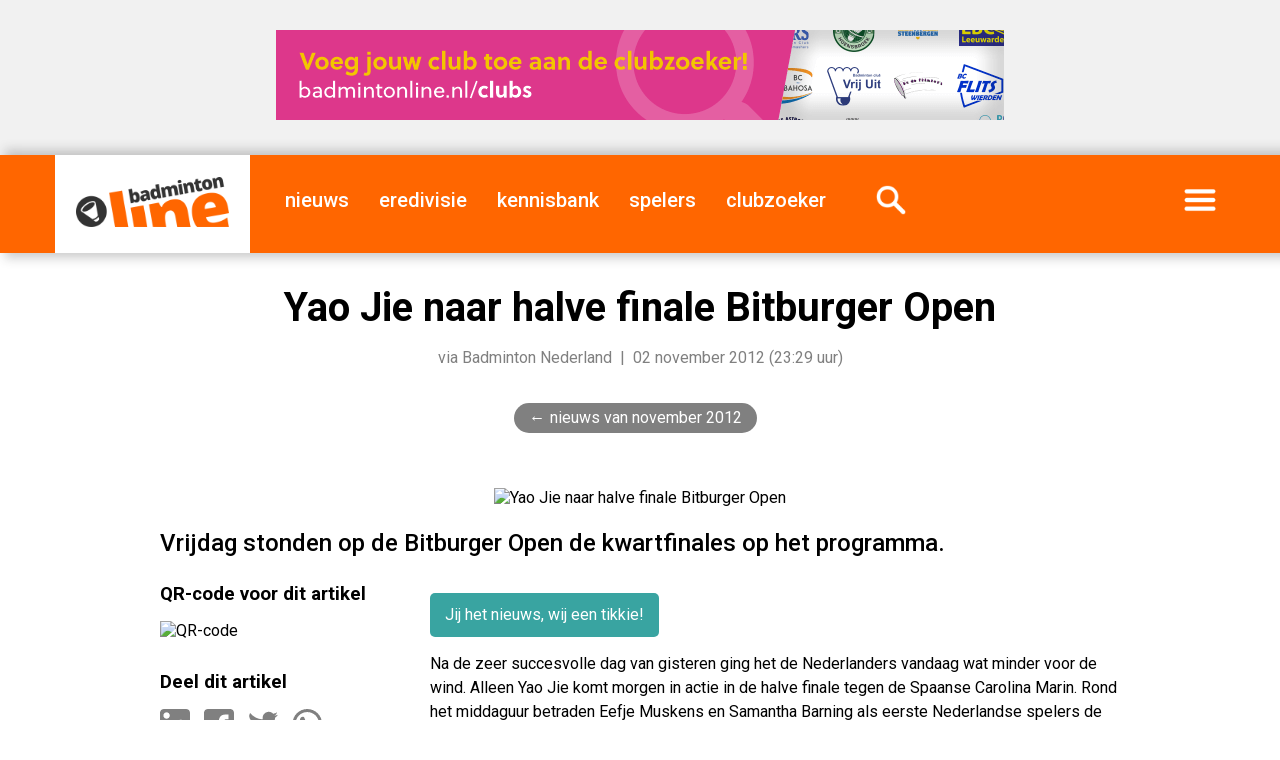

--- FILE ---
content_type: text/html; charset=utf-8
request_url: https://www.google.com/recaptcha/api2/aframe
body_size: 267
content:
<!DOCTYPE HTML><html><head><meta http-equiv="content-type" content="text/html; charset=UTF-8"></head><body><script nonce="eUbVjkHqx8GnNn3mac2oOw">/** Anti-fraud and anti-abuse applications only. See google.com/recaptcha */ try{var clients={'sodar':'https://pagead2.googlesyndication.com/pagead/sodar?'};window.addEventListener("message",function(a){try{if(a.source===window.parent){var b=JSON.parse(a.data);var c=clients[b['id']];if(c){var d=document.createElement('img');d.src=c+b['params']+'&rc='+(localStorage.getItem("rc::a")?sessionStorage.getItem("rc::b"):"");window.document.body.appendChild(d);sessionStorage.setItem("rc::e",parseInt(sessionStorage.getItem("rc::e")||0)+1);localStorage.setItem("rc::h",'1769421192277');}}}catch(b){}});window.parent.postMessage("_grecaptcha_ready", "*");}catch(b){}</script></body></html>

--- FILE ---
content_type: image/svg+xml
request_url: https://badmintonline.nl/i/img/socialshare_facebook_grey.svg
body_size: 298
content:
<?xml version="1.0" encoding="UTF-8"?>
<!DOCTYPE svg PUBLIC "-//W3C//DTD SVG 1.1//EN" "http://www.w3.org/Graphics/SVG/1.1/DTD/svg11.dtd">
<!-- Creator: CorelDRAW 2018 (64-Bit) -->
<svg xmlns="http://www.w3.org/2000/svg" xml:space="preserve" width="45px" height="45px" version="1.1" style="shape-rendering:geometricPrecision; text-rendering:geometricPrecision; image-rendering:optimizeQuality; fill-rule:evenodd; clip-rule:evenodd"
viewBox="0 0 1.094 1.094"
 xmlns:xlink="http://www.w3.org/1999/xlink">
 <defs>
  <style type="text/css">
   <![CDATA[
    .fil1 {fill:none}
    .fil0 {fill:gray}
   ]]>
  </style>
 </defs>
 <g id="Laag_x0020_1">
  <metadata id="CorelCorpID_0Corel-Layer"/>
  <path class="fil0" d="M0.958 0l-0.821 0c-0.076,0 -0.137,0.061 -0.137,0.137l0 0.821c0,0.075 0.061,0.136 0.137,0.136l0.41 0 0 -0.376 -0.137 0 0 -0.171 0.137 0 0 -0.137c0,-0.113 0.092,-0.205 0.205,-0.205l0.137 0 0 0.171 -0.068 0c-0.038,0 -0.069,-0.003 -0.069,0.034l0 0.137 0.171 0 -0.068 0.171 -0.103 0 0 0.376 0.206 0c0.075,0 0.136,-0.061 0.136,-0.136l0 -0.821c0,-0.076 -0.061,-0.137 -0.136,-0.137z"/>
 </g>
 <g id="__x0023_Layer_x0020_1">
  <metadata id="CorelCorpID_1Corel-Layer"/>
  <rect class="fil1" width="1.094" height="1.094"/>
 </g>
</svg>


--- FILE ---
content_type: image/svg+xml
request_url: https://badmintonline.nl/i/img/socialshare_linkedin_grey.svg
body_size: 474
content:
<?xml version="1.0" encoding="UTF-8"?>
<!DOCTYPE svg PUBLIC "-//W3C//DTD SVG 1.1//EN" "http://www.w3.org/Graphics/SVG/1.1/DTD/svg11.dtd">
<!-- Creator: CorelDRAW 2018 (64-Bit) -->
<svg xmlns="http://www.w3.org/2000/svg" xml:space="preserve" width="45px" height="45px" version="1.1" style="shape-rendering:geometricPrecision; text-rendering:geometricPrecision; image-rendering:optimizeQuality; fill-rule:evenodd; clip-rule:evenodd"
viewBox="0 0 1.094 1.094"
 xmlns:xlink="http://www.w3.org/1999/xlink">
 <defs>
  <style type="text/css">
   <![CDATA[
    .fil0 {fill:gray}
   ]]>
  </style>
 </defs>
 <g id="Laag_x0020_1">
  <metadata id="CorelCorpID_0Corel-Layer"/>
  <path class="fil0" d="M0.957 0l-0.82 0c-0.076,0 -0.137,0.061 -0.137,0.137l0 0.82c0,0.076 0.061,0.137 0.137,0.137 0.589,0 0.638,0 0.82,0 0.076,0 0.137,-0.061 0.137,-0.137l0 -0.82c0,-0.076 -0.061,-0.137 -0.137,-0.137zm0.014 0.947c0,0.015 -0.012,0.027 -0.027,0.027l-0.131 0c-0.015,0 -0.027,-0.012 -0.027,-0.027l0 -0.241c0,-0.036 0.011,-0.158 -0.094,-0.158 -0.081,0 -0.097,0.084 -0.101,0.121l0 0.278c0,0.015 -0.011,0.027 -0.026,0.027l-0.127 0c-0.015,0 -0.027,-0.012 -0.027,-0.027l0 -0.518c0,-0.015 0.012,-0.027 0.027,-0.027l0.127 0c0.015,0 0.026,0.012 0.026,0.027l0 0.044c0.031,-0.045 0.075,-0.08 0.17,-0.08 0.211,0 0.21,0.197 0.21,0.305l0 0.249 0 0zm-0.731 -0.593c-0.064,0 -0.117,-0.053 -0.117,-0.117 0,-0.064 0.053,-0.116 0.117,-0.116 0.064,0 0.116,0.052 0.116,0.116 0,0.064 -0.052,0.117 -0.116,0.117zm0.09 0.591c0,0.016 -0.013,0.029 -0.029,0.029l-0.122 0c-0.016,0 -0.029,-0.013 -0.029,-0.029l0 -0.514c0,-0.016 0.013,-0.029 0.029,-0.029l0.122 0c0.016,0 0.029,0.013 0.029,0.029l0 0.514z"/>
 </g>
</svg>
